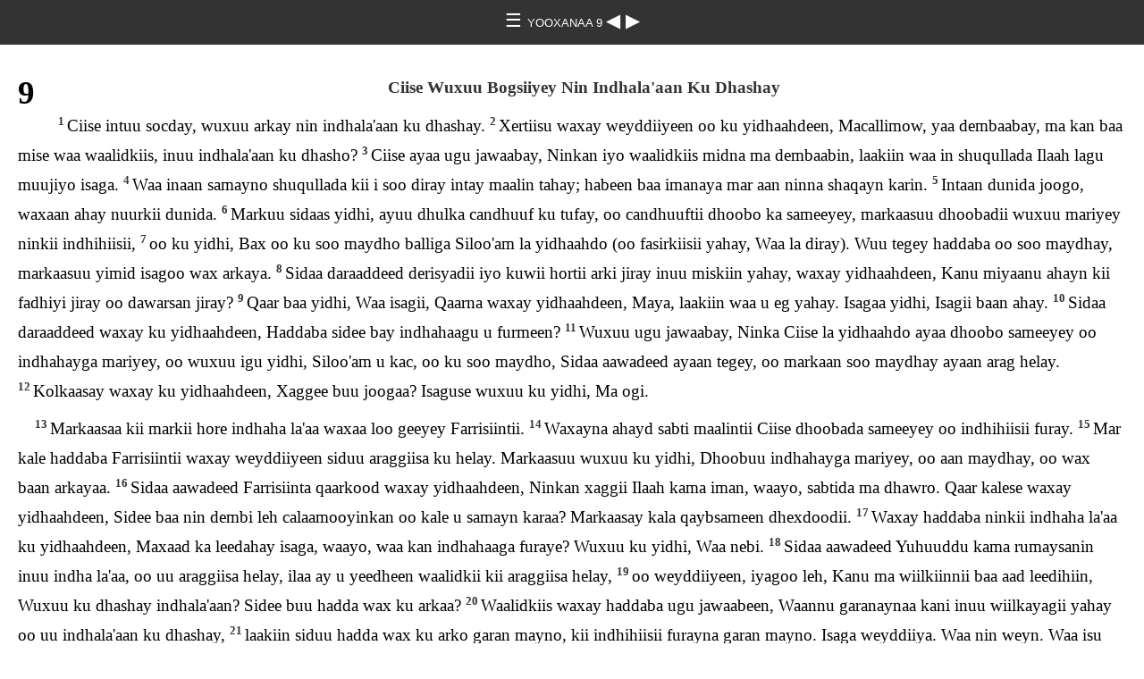

--- FILE ---
content_type: text/html
request_url: https://ebible.org/study/content/texts/som/JN9.html
body_size: 2701
content:
<!DOCTYPE html>
<html><head><meta charset='UTF-8' />
<meta name='viewport' content='width=device-width, initial-scale=1.0, user-scalable=no' />
<title>Kitaabka Quduuska Ah YOOXANAA 9</title>
<link href='latin.css' rel='stylesheet' />
<link href='fallback.css' rel='stylesheet' />
</head><body dir='ltr' class='section-document'>
<div class='header'><div class='nav'>
<a class='home' href='index.html'> &#9776; </a><a class='location latin' href='JN.html'> YOOXANAA 9 </a>
<a class='prev' href='JN8.html'> &#9664; </a>
<a class='next' href='JN10.html'> &#9654; </a>
</div></div>
<div class='chapter section JN9 som JN latin' dir='ltr' data-id='JN9' data-nextid='JN10' data-previd='JN8' lang='so'> 

<div class='c'>9</div>
<div class='s'>Ciise Wuxuu Bogsiiyey Nin Indhala'aan Ku Dhashay </div> 
<div class='p'>
<span class='v JN9_1' data-id='JN9_1'><span class='verse1 v-num v-1'>1&#160;</span>Ciise intuu socday, wuxuu arkay nin indhala'aan ku dhashay. </span> 
<span class='v JN9_2' data-id='JN9_2'><span class='v-num v-2'>2&#160;</span>Xertiisu waxay weyddiiyeen oo ku yidhaahdeen, Macallimow, yaa dembaabay, ma kan baa mise waa waalidkiis, inuu indhala'aan ku dhasho? </span> 
<span class='v JN9_3' data-id='JN9_3'><span class='v-num v-3'>3&#160;</span>Ciise ayaa ugu jawaabay, Ninkan iyo waalidkiis midna ma dembaabin, laakiin waa in shuqullada Ilaah lagu muujiyo isaga. </span> 
<span class='v JN9_4' data-id='JN9_4'><span class='v-num v-4'>4&#160;</span>Waa inaan samayno shuqullada kii i soo diray intay maalin tahay; habeen baa imanaya mar aan ninna shaqayn karin. </span> 
<span class='v JN9_5' data-id='JN9_5'><span class='v-num v-5'>5&#160;</span>Intaan dunida joogo, waxaan ahay nuurkii dunida. </span> 
<span class='v JN9_6' data-id='JN9_6'><span class='v-num v-6'>6&#160;</span>Markuu sidaas yidhi, ayuu dhulka candhuuf ku tufay, oo candhuuftii dhoobo ka sameeyey, markaasuu dhoobadii wuxuu mariyey ninkii indhihiisii, </span> 
<span class='v JN9_7' data-id='JN9_7'><span class='v-num v-7'>7&#160;</span>oo ku yidhi, Bax oo ku soo maydho balliga Siloo'am la yidhaahdo (oo fasirkiisii yahay, Waa la diray). Wuu tegey haddaba oo soo maydhay, markaasuu yimid isagoo wax arkaya. </span> 
<span class='v JN9_8' data-id='JN9_8'><span class='v-num v-8'>8&#160;</span>Sidaa daraaddeed derisyadii iyo kuwii hortii arki jiray inuu miskiin yahay, waxay yidhaahdeen, Kanu miyaanu ahayn kii fadhiyi jiray oo dawarsan jiray? </span> 
<span class='v JN9_9' data-id='JN9_9'><span class='v-num v-9'>9&#160;</span>Qaar baa yidhi, Waa isagii, Qaarna waxay yidhaahdeen, Maya, laakiin waa u eg yahay. Isagaa yidhi, Isagii baan ahay. </span> 
<span class='v JN9_10' data-id='JN9_10'><span class='v-num v-10'>10&#160;</span>Sidaa daraaddeed waxay ku yidhaahdeen, Haddaba sidee bay indhahaagu u furmeen? </span> 
<span class='v JN9_11' data-id='JN9_11'><span class='v-num v-11'>11&#160;</span>Wuxuu ugu jawaabay, Ninka Ciise la yidhaahdo ayaa dhoobo sameeyey oo indhahayga mariyey, oo wuxuu igu yidhi, Siloo'am u kac, oo ku soo maydho, Sidaa aawadeed ayaan tegey, oo markaan soo maydhay ayaan arag helay. </span> 
<span class='v JN9_12' data-id='JN9_12'><span class='v-num v-12'>12&#160;</span>Kolkaasay waxay ku yidhaahdeen, Xaggee buu joogaa? Isaguse wuxuu ku yidhi, Ma ogi. </span>  </div>
<div class='p'>
<span class='v JN9_13' data-id='JN9_13'><span class='v-num v-13'>13&#160;</span>Markaasaa kii markii hore indhaha la'aa waxaa loo geeyey Farrisiintii. </span> 
<span class='v JN9_14' data-id='JN9_14'><span class='v-num v-14'>14&#160;</span>Waxayna ahayd sabti maalintii Ciise dhoobada sameeyey oo indhihiisii furay. </span> 
<span class='v JN9_15' data-id='JN9_15'><span class='v-num v-15'>15&#160;</span>Mar kale haddaba Farrisiintii waxay weyddiiyeen siduu araggiisa ku helay. Markaasuu wuxuu ku yidhi, Dhoobuu indhahayga mariyey, oo aan maydhay, oo wax baan arkayaa. </span> 
<span class='v JN9_16' data-id='JN9_16'><span class='v-num v-16'>16&#160;</span>Sidaa aawadeed Farrisiinta qaarkood waxay yidhaahdeen, Ninkan xaggii Ilaah kama iman, waayo, sabtida ma dhawro. Qaar kalese waxay yidhaahdeen, Sidee baa nin dembi leh calaamooyinkan oo kale u samayn karaa? Markaasay kala qaybsameen dhexdoodii. </span> 
<span class='v JN9_17' data-id='JN9_17'><span class='v-num v-17'>17&#160;</span>Waxay haddaba ninkii indhaha la'aa ku yidhaahdeen, Maxaad ka leedahay isaga, waayo, waa kan indhahaaga furaye? Wuxuu ku yidhi, Waa nebi. </span> 
<span class='v JN9_18' data-id='JN9_18'><span class='v-num v-18'>18&#160;</span>Sidaa aawadeed Yuhuuddu kama rumaysanin inuu indha la'aa, oo uu araggiisa helay, ilaa ay u yeedheen waalidkii kii araggiisa helay, </span> 
<span class='v JN9_19' data-id='JN9_19'><span class='v-num v-19'>19&#160;</span>oo weyddiiyeen, iyagoo leh, Kanu ma wiilkiinnii baa aad leedihiin, Wuxuu ku dhashay indhala'aan? Sidee buu hadda wax ku arkaa? </span> 
<span class='v JN9_20' data-id='JN9_20'><span class='v-num v-20'>20&#160;</span>Waalidkiis waxay haddaba ugu jawaabeen, Waannu garanaynaa kani inuu wiilkayagii yahay oo uu indhala'aan ku dhashay, </span> 
<span class='v JN9_21' data-id='JN9_21'><span class='v-num v-21'>21&#160;</span>laakiin siduu hadda wax ku arko garan mayno, kii indhihiisii furayna garan mayno. Isaga weyddiiya. Waa nin weyn. Waa isu hadli doonaaye. </span> 
<span class='v JN9_22' data-id='JN9_22'><span class='v-num v-22'>22&#160;</span>Waxyaalahaas waxay waalidkiis u yidhaahdeen, waayo, Yuhuudday ka baqeen. Maxaa yeelay, Yuhuuddu waxay mar hore ku heshiiyeen in qof uun hadduu u qirto inuu yahay Masiixa, sunagogga laga saaro. </span> 
<span class='v JN9_23' data-id='JN9_23'><span class='v-num v-23'>23&#160;</span>Sidaa aawadeed waalidkiis waxay ku yidhaahdeen, Waa nin weyn ee weyddiiya isaga. </span>  </div>
<div class='p'>
<span class='v JN9_24' data-id='JN9_24'><span class='v-num v-24'>24&#160;</span>Haddaba mar labaad ayay ninkii indhaha la'aa u yeedheen oo ku yidhaahdeen, Ilaah ammaan. Waxaannu garanaynaa inuu ninkanu dembi leeyahaye. </span> 
<span class='v JN9_25' data-id='JN9_25'><span class='v-num v-25'>25&#160;</span>Wuxuu haddaba ugu jawaabay, Inuu dembi leeyahay garan maayo, waxa keli ahoo aanse garanayaa, inaan indha la'aa, oo aan haddana wax arkayo. </span> 
<span class='v JN9_26' data-id='JN9_26'><span class='v-num v-26'>26&#160;</span>Waxay haddaba ku yidhaahdeen, Muxuu kugu sameeyey? Sidee buu indhahaaga u furay? </span> 
<span class='v JN9_27' data-id='JN9_27'><span class='v-num v-27'>27&#160;</span>Wuxuu ugu jawaabay, Horaan idiinku sheegay, mana aydnaan maqlin. Maxaad u doonaysaan inaad mar kale maqashaan? Idinkuna ma waxaad doonaysaan inaad xertiisa noqotaan? </span> 
<span class='v JN9_28' data-id='JN9_28'><span class='v-num v-28'>28&#160;</span>Markaasay caayeen oo waxay ku yidhaahdeen, Adigu xertiisa baad tahay, annaguse waxaannu nahay xertii Muuse. </span> 
<span class='v JN9_29' data-id='JN9_29'><span class='v-num v-29'>29&#160;</span>Waxaannu garanaynaa inuu Ilaah la hadlay Muuse, laakiinse ninkanu meeshuu ka yimid garan mayno. </span> 
<span class='v JN9_30' data-id='JN9_30'><span class='v-num v-30'>30&#160;</span>Ninkii baa u jawaabay oo ku yidhi, Waxakanu waa yaab inaydnaan garanaynin meeshuu ka yimid, isaguna uu indhaha ii furay. </span> 
<span class='v JN9_31' data-id='JN9_31'><span class='v-num v-31'>31&#160;</span>Waannu garanaynaa inaan Ilaah dembilayaashii maqlayn, laakiin wuxuu maqlaa kii Ilaah caabuda oo doonistiisa sameeya. </span> 
<span class='v JN9_32' data-id='JN9_32'><span class='v-num v-32'>32&#160;</span>Tan iyo dunida bilowgeedii lama maqlin nin indhaha u furay qof indhala'aan ku dhashay. </span> 
<span class='v JN9_33' data-id='JN9_33'><span class='v-num v-33'>33&#160;</span>Ninkanu haddaanu xaggii Ilaah ka iman, waxba ma uu samayn kareen. </span> 
<span class='v JN9_34' data-id='JN9_34'><span class='v-num v-34'>34&#160;</span>Markaasay u jawaabeen oo ku yidhaahdeen, Dhammaantaaba dembiyo waad ku dhalatay ee ma wax baad na baraysaa? Kolkaasay dibadda ku tuureen. </span>  </div>
<div class='p'>
<span class='v JN9_35' data-id='JN9_35'><span class='v-num v-35'>35&#160;</span>Ciise ayaa maqlay inay dibadda ku tuureen, wuuna helay oo ku yidhi, Wiilka Ilaah ma rumaysan tahay? </span> 
<span class='v JN9_36' data-id='JN9_36'><span class='v-num v-36'>36&#160;</span>Markaasuu u jawaabay oo ku yidhi, Yuu yahay, Sayidow, aan rumaystee? </span> 
<span class='v JN9_37' data-id='JN9_37'><span class='v-num v-37'>37&#160;</span>Ciise ayaa ku yidhi, Waad aragtay, waana isaga kan kula hadlayaa. </span> 
<span class='v JN9_38' data-id='JN9_38'><span class='v-num v-38'>38&#160;</span>Markaasuu ku yidhi, Waa rumaysnahay, Sayidow. Wuuna caabuday. </span>  </div>
<div class='p'>
<span class='v JN9_39' data-id='JN9_39'><span class='v-num v-39'>39&#160;</span>Ciise wuxuu yidhi, Waxaan dunidan u imid xukun, kuwa aan wax arkin inay wax arkaan, kuwa wax arkaana inay indho beelaan. </span> 
<span class='v JN9_40' data-id='JN9_40'><span class='v-num v-40'>40&#160;</span>Kuwii Farrisiinta ahaa oo la joogay ayaa waxyaalahaas maqlay, oo waxay ku yidhaahdeen, Annaguna ma indha la' nahay? </span> 
<span class='v JN9_41' data-id='JN9_41'><span class='v-num v-41'>41&#160;</span>Ciise ayaa ku yidhi, Haddaad indhala'aan lahaydeen, dembi ma aydin lahaateen, laakiinse haatan waxaad tidhaahdaan, Wax baannu aragnaa. Dembigiinnu waa sii jiraa. </span>  </div></div>
<div class='footnotes'>

</div>
<div class='footer'><div class='nav'>
<a class='prev' href='JN8.html'>&#9664;</a>
<a class='home' href='index.html'>&#9776;</a>
<a class='next' href='JN10.html'>&#9654;</a>
</div></div>
</body></html>
